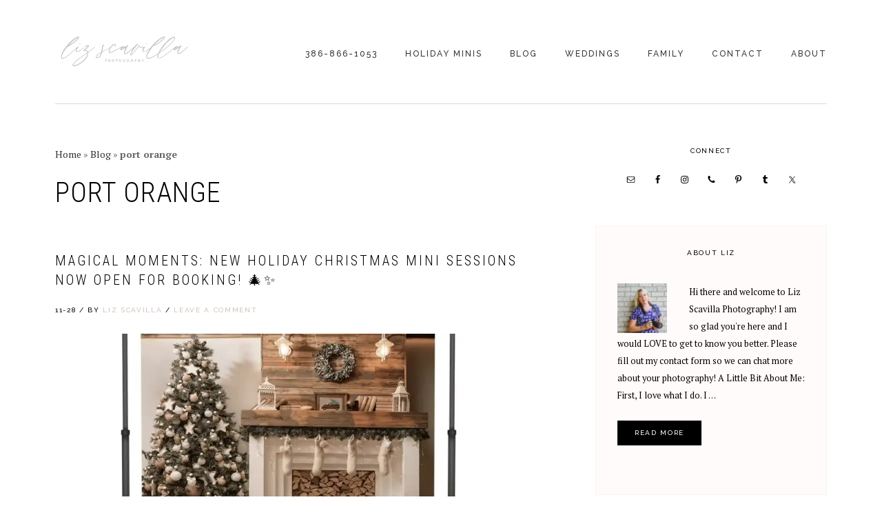

--- FILE ---
content_type: text/html; charset=UTF-8
request_url: https://lizscavilla.com/tag/port-orange/
body_size: 19752
content:
<!-- This page is cached by the Hummingbird Performance plugin v3.18.1 - https://wordpress.org/plugins/hummingbird-performance/. --><!DOCTYPE html>
<html lang="en">
<head >
<meta charset="UTF-8" />
<meta name="viewport" content="width=device-width, initial-scale=1" />
<meta name='robots' content='index, follow, max-image-preview:large, max-snippet:-1, max-video-preview:-1' />
		<style>img:is([sizes="auto" i], [sizes^="auto," i]) { contain-intrinsic-size: 3000px 1500px }</style>
		<!-- Jetpack Site Verification Tags -->

			<style type="text/css">
				.slide-excerpt { width: 60%; }
				.slide-excerpt { top: 0; }
				.slide-excerpt { left: 0; }
				.flexslider { max-width: 730px; max-height: 400px; }
				.slide-image { max-height: 400px; }
			</style>
			<style type="text/css">
				@media only screen
				and (min-device-width : 320px)
				and (max-device-width : 480px) {
					.slide-excerpt { display: none !important; }
				}
			</style> 
	<!-- This site is optimized with the Yoast SEO plugin v23.0 - https://yoast.com/wordpress/plugins/seo/ -->
	<title>port orange | Liz Scavilla Photography | Ormond Beach Wedding Photographer | Family Photographer</title><link rel="preload" as="style" href="https://fonts.googleapis.com/css?family=PT%20Serif:400,400i,700,700i|Playfair%20Display:400,400i|Raleway:500,700|Roboto%20Condensed:300,400&display=swap" /><script src="/cdn-cgi/scripts/7d0fa10a/cloudflare-static/rocket-loader.min.js" data-cf-settings="abf61fe1e0e3efe4fbf0ee97-|49"></script><link rel="stylesheet" href="https://fonts.googleapis.com/css?family=PT%20Serif:400,400i,700,700i|Playfair%20Display:400,400i|Raleway:500,700|Roboto%20Condensed:300,400&display=swap" media="print" onload="this.media='all'" /><noscript><link rel="stylesheet" href="https://fonts.googleapis.com/css?family=PT%20Serif:400,400i,700,700i|Playfair%20Display:400,400i|Raleway:500,700|Roboto%20Condensed:300,400&display=swap" /></noscript>
	<link rel="canonical" href="https://lizscavilla.com/tag/port-orange/" />
	<link rel="next" href="https://lizscavilla.com/tag/port-orange/page/2/" />
	<meta property="og:locale" content="en_US" />
	<meta property="og:type" content="article" />
	<meta property="og:title" content="port orange Archives - Liz Scavilla Photography | Ormond Beach Wedding Photographer | Family Photographer" />
	<meta property="og:url" content="https://lizscavilla.com/tag/port-orange/" />
	<meta property="og:site_name" content="Liz Scavilla Photography | Ormond Beach Wedding Photographer | Family Photographer" />
	<meta name="twitter:card" content="summary_large_image" />
	<script type="application/ld+json" class="yoast-schema-graph">{"@context":"https://schema.org","@graph":[{"@type":"CollectionPage","@id":"https://lizscavilla.com/tag/port-orange/","url":"https://lizscavilla.com/tag/port-orange/","name":"port orange Archives - Liz Scavilla Photography | Ormond Beach Wedding Photographer | Family Photographer","isPartOf":{"@id":"https://lizscavilla.com/#website"},"primaryImageOfPage":{"@id":"https://lizscavilla.com/tag/port-orange/#primaryimage"},"image":{"@id":"https://lizscavilla.com/tag/port-orange/#primaryimage"},"thumbnailUrl":"https://i0.wp.com/lizscavilla.com/wp-content/uploads/2023/11/ormond-beach-christmas-minis-liz-scavilla-photography.jpg?fit=1426%2C1042&ssl=1","breadcrumb":{"@id":"https://lizscavilla.com/tag/port-orange/#breadcrumb"},"inLanguage":"en"},{"@type":"ImageObject","inLanguage":"en","@id":"https://lizscavilla.com/tag/port-orange/#primaryimage","url":"https://i0.wp.com/lizscavilla.com/wp-content/uploads/2023/11/ormond-beach-christmas-minis-liz-scavilla-photography.jpg?fit=1426%2C1042&ssl=1","contentUrl":"https://i0.wp.com/lizscavilla.com/wp-content/uploads/2023/11/ormond-beach-christmas-minis-liz-scavilla-photography.jpg?fit=1426%2C1042&ssl=1","width":1426,"height":1042},{"@type":"BreadcrumbList","@id":"https://lizscavilla.com/tag/port-orange/#breadcrumb","itemListElement":[{"@type":"ListItem","position":1,"name":"Home","item":"https://lizscavilla.com/"},{"@type":"ListItem","position":2,"name":"Blog","item":"https://lizscavilla.com/blog/"},{"@type":"ListItem","position":3,"name":"port orange"}]},{"@type":"WebSite","@id":"https://lizscavilla.com/#website","url":"https://lizscavilla.com/","name":"Liz Scavilla Photography | Ormond Beach Wedding Photographer | Family Photographer","description":"Real Life. Real Memories. Captured.","publisher":{"@id":"https://lizscavilla.com/#organization"},"potentialAction":[{"@type":"SearchAction","target":{"@type":"EntryPoint","urlTemplate":"https://lizscavilla.com/?s={search_term_string}"},"query-input":"required name=search_term_string"}],"inLanguage":"en"},{"@type":"Organization","@id":"https://lizscavilla.com/#organization","name":"Liz Scavilla Photography | Ormond Beach Wedding Photographer | Family Photographer","url":"https://lizscavilla.com/","logo":{"@type":"ImageObject","inLanguage":"en","@id":"https://lizscavilla.com/#/schema/logo/image/","url":"https://i0.wp.com/lizscavilla.com/wp-content/uploads/2024/07/liz-scavilla-photography-logo-gray.png?fit=700%2C269&ssl=1","contentUrl":"https://i0.wp.com/lizscavilla.com/wp-content/uploads/2024/07/liz-scavilla-photography-logo-gray.png?fit=700%2C269&ssl=1","width":700,"height":269,"caption":"Liz Scavilla Photography | Ormond Beach Wedding Photographer | Family Photographer"},"image":{"@id":"https://lizscavilla.com/#/schema/logo/image/"},"sameAs":["https://www.facebook.com/lizscavillaphotography/","https://www.instagram.com/lizscavillaphoto/"]}]}</script>
	<!-- / Yoast SEO plugin. -->


<link rel='dns-prefetch' href='//www.googletagmanager.com' />
<link rel='dns-prefetch' href='//stats.wp.com' />
<link rel='dns-prefetch' href='//fonts.googleapis.com' />
<link rel='dns-prefetch' href='//code.ionicframework.com' />
<link rel='dns-prefetch' href='//c0.wp.com' />
<link rel='dns-prefetch' href='//widgets.wp.com' />
<link rel='dns-prefetch' href='//s0.wp.com' />
<link rel='dns-prefetch' href='//0.gravatar.com' />
<link rel='dns-prefetch' href='//1.gravatar.com' />
<link rel='dns-prefetch' href='//2.gravatar.com' />
<link rel='dns-prefetch' href='//i0.wp.com' />
<link rel='dns-prefetch' href='//b1204075.smushcdn.com' />
<link rel='dns-prefetch' href='//hb.wpmucdn.com' />
<link href='//hb.wpmucdn.com' rel='preconnect' />
<link href='https://fonts.googleapis.com' rel='preconnect' />
<link href='//fonts.gstatic.com' crossorigin='' rel='preconnect' />
<link rel="alternate" type="application/rss+xml" title="Liz Scavilla Photography | Ormond Beach Wedding Photographer | Family Photographer &raquo; Feed" href="https://lizscavilla.com/feed/" />
<link rel="alternate" type="application/rss+xml" title="Liz Scavilla Photography | Ormond Beach Wedding Photographer | Family Photographer &raquo; Comments Feed" href="https://lizscavilla.com/comments/feed/" />
<link rel="alternate" type="application/rss+xml" title="Liz Scavilla Photography | Ormond Beach Wedding Photographer | Family Photographer &raquo; port orange Tag Feed" href="https://lizscavilla.com/tag/port-orange/feed/" />
		<style>
			.lazyload,
			.lazyloading {
				max-width: 100%;
			}
		</style>
				<style>
			.smush-dimensions {
				--smush-image-aspect-ratio: auto;
				aspect-ratio: var(--smush-image-aspect-ratio);
			}
		</style>
				<!-- This site uses the Google Analytics by ExactMetrics plugin v8.11.0 - Using Analytics tracking - https://www.exactmetrics.com/ -->
							<script type="wphb-delay-type" src="//www.googletagmanager.com/gtag/js?id=G-DYYJKS8LJZ"  data-cfasync="false" data-wpfc-render="false" data-wphb-type="text/javascript" async></script>
			<script type="wphb-delay-type" data-cfasync="false" data-wpfc-render="false" data-wphb-type="text/javascript">
				var em_version = '8.11.0';
				var em_track_user = true;
				var em_no_track_reason = '';
								var ExactMetricsDefaultLocations = {"page_location":"https:\/\/lizscavilla.com\/tag\/port-orange\/"};
								if ( typeof ExactMetricsPrivacyGuardFilter === 'function' ) {
					var ExactMetricsLocations = (typeof ExactMetricsExcludeQuery === 'object') ? ExactMetricsPrivacyGuardFilter( ExactMetricsExcludeQuery ) : ExactMetricsPrivacyGuardFilter( ExactMetricsDefaultLocations );
				} else {
					var ExactMetricsLocations = (typeof ExactMetricsExcludeQuery === 'object') ? ExactMetricsExcludeQuery : ExactMetricsDefaultLocations;
				}

								var disableStrs = [
										'ga-disable-G-DYYJKS8LJZ',
									];

				/* Function to detect opted out users */
				function __gtagTrackerIsOptedOut() {
					for (var index = 0; index < disableStrs.length; index++) {
						if (document.cookie.indexOf(disableStrs[index] + '=true') > -1) {
							return true;
						}
					}

					return false;
				}

				/* Disable tracking if the opt-out cookie exists. */
				if (__gtagTrackerIsOptedOut()) {
					for (var index = 0; index < disableStrs.length; index++) {
						window[disableStrs[index]] = true;
					}
				}

				/* Opt-out function */
				function __gtagTrackerOptout() {
					for (var index = 0; index < disableStrs.length; index++) {
						document.cookie = disableStrs[index] + '=true; expires=Thu, 31 Dec 2099 23:59:59 UTC; path=/';
						window[disableStrs[index]] = true;
					}
				}

				if ('undefined' === typeof gaOptout) {
					function gaOptout() {
						__gtagTrackerOptout();
					}
				}
								window.dataLayer = window.dataLayer || [];

				window.ExactMetricsDualTracker = {
					helpers: {},
					trackers: {},
				};
				if (em_track_user) {
					function __gtagDataLayer() {
						dataLayer.push(arguments);
					}

					function __gtagTracker(type, name, parameters) {
						if (!parameters) {
							parameters = {};
						}

						if (parameters.send_to) {
							__gtagDataLayer.apply(null, arguments);
							return;
						}

						if (type === 'event') {
														parameters.send_to = exactmetrics_frontend.v4_id;
							var hookName = name;
							if (typeof parameters['event_category'] !== 'undefined') {
								hookName = parameters['event_category'] + ':' + name;
							}

							if (typeof ExactMetricsDualTracker.trackers[hookName] !== 'undefined') {
								ExactMetricsDualTracker.trackers[hookName](parameters);
							} else {
								__gtagDataLayer('event', name, parameters);
							}
							
						} else {
							__gtagDataLayer.apply(null, arguments);
						}
					}

					__gtagTracker('js', new Date());
					__gtagTracker('set', {
						'developer_id.dNDMyYj': true,
											});
					if ( ExactMetricsLocations.page_location ) {
						__gtagTracker('set', ExactMetricsLocations);
					}
										__gtagTracker('config', 'G-DYYJKS8LJZ', {"forceSSL":"true"} );
										window.gtag = __gtagTracker;										(function () {
						/* https://developers.google.com/analytics/devguides/collection/analyticsjs/ */
						/* ga and __gaTracker compatibility shim. */
						var noopfn = function () {
							return null;
						};
						var newtracker = function () {
							return new Tracker();
						};
						var Tracker = function () {
							return null;
						};
						var p = Tracker.prototype;
						p.get = noopfn;
						p.set = noopfn;
						p.send = function () {
							var args = Array.prototype.slice.call(arguments);
							args.unshift('send');
							__gaTracker.apply(null, args);
						};
						var __gaTracker = function () {
							var len = arguments.length;
							if (len === 0) {
								return;
							}
							var f = arguments[len - 1];
							if (typeof f !== 'object' || f === null || typeof f.hitCallback !== 'function') {
								if ('send' === arguments[0]) {
									var hitConverted, hitObject = false, action;
									if ('event' === arguments[1]) {
										if ('undefined' !== typeof arguments[3]) {
											hitObject = {
												'eventAction': arguments[3],
												'eventCategory': arguments[2],
												'eventLabel': arguments[4],
												'value': arguments[5] ? arguments[5] : 1,
											}
										}
									}
									if ('pageview' === arguments[1]) {
										if ('undefined' !== typeof arguments[2]) {
											hitObject = {
												'eventAction': 'page_view',
												'page_path': arguments[2],
											}
										}
									}
									if (typeof arguments[2] === 'object') {
										hitObject = arguments[2];
									}
									if (typeof arguments[5] === 'object') {
										Object.assign(hitObject, arguments[5]);
									}
									if ('undefined' !== typeof arguments[1].hitType) {
										hitObject = arguments[1];
										if ('pageview' === hitObject.hitType) {
											hitObject.eventAction = 'page_view';
										}
									}
									if (hitObject) {
										action = 'timing' === arguments[1].hitType ? 'timing_complete' : hitObject.eventAction;
										hitConverted = mapArgs(hitObject);
										__gtagTracker('event', action, hitConverted);
									}
								}
								return;
							}

							function mapArgs(args) {
								var arg, hit = {};
								var gaMap = {
									'eventCategory': 'event_category',
									'eventAction': 'event_action',
									'eventLabel': 'event_label',
									'eventValue': 'event_value',
									'nonInteraction': 'non_interaction',
									'timingCategory': 'event_category',
									'timingVar': 'name',
									'timingValue': 'value',
									'timingLabel': 'event_label',
									'page': 'page_path',
									'location': 'page_location',
									'title': 'page_title',
									'referrer' : 'page_referrer',
								};
								for (arg in args) {
																		if (!(!args.hasOwnProperty(arg) || !gaMap.hasOwnProperty(arg))) {
										hit[gaMap[arg]] = args[arg];
									} else {
										hit[arg] = args[arg];
									}
								}
								return hit;
							}

							try {
								f.hitCallback();
							} catch (ex) {
							}
						};
						__gaTracker.create = newtracker;
						__gaTracker.getByName = newtracker;
						__gaTracker.getAll = function () {
							return [];
						};
						__gaTracker.remove = noopfn;
						__gaTracker.loaded = true;
						window['__gaTracker'] = __gaTracker;
					})();
									} else {
										console.log("");
					(function () {
						function __gtagTracker() {
							return null;
						}

						window['__gtagTracker'] = __gtagTracker;
						window['gtag'] = __gtagTracker;
					})();
									}
			</script>
							<!-- / Google Analytics by ExactMetrics -->
		<link rel='stylesheet' id='boss-pro-css' href='https://hb.wpmucdn.com/lizscavilla.com/6b8f8982-e5b8-4fb8-87da-0c4c572faf78.css' type='text/css' media='all' />
<style id='boss-pro-inline-css' type='text/css'>

		.front-page-2,
		.front-page-2 .widget_text:before,
		.front-page-2 .widget_text:after {
			background-color: #000000;
		}

		
		.card,
		.before-blog,
		.front-page-6,
		.sidebar .widget.featured-content {
			background-color: #fffbfa;
		}

		
</style>
<link rel='stylesheet' id='wp-block-library-css' href='https://c0.wp.com/c/6.6.4/wp-includes/css/dist/block-library/style.min.css' type='text/css' media='all' />
<link rel='stylesheet' id='mediaelement-css' href='https://c0.wp.com/c/6.6.4/wp-includes/js/mediaelement/mediaelementplayer-legacy.min.css' type='text/css' media='all' />
<link rel='stylesheet' id='wp-mediaelement-css' href='https://c0.wp.com/c/6.6.4/wp-includes/js/mediaelement/wp-mediaelement.min.css' type='text/css' media='all' />
<style id='jetpack-sharing-buttons-style-inline-css' type='text/css'>
.jetpack-sharing-buttons__services-list{display:flex;flex-direction:row;flex-wrap:wrap;gap:0;list-style-type:none;margin:5px;padding:0}.jetpack-sharing-buttons__services-list.has-small-icon-size{font-size:12px}.jetpack-sharing-buttons__services-list.has-normal-icon-size{font-size:16px}.jetpack-sharing-buttons__services-list.has-large-icon-size{font-size:24px}.jetpack-sharing-buttons__services-list.has-huge-icon-size{font-size:36px}@media print{.jetpack-sharing-buttons__services-list{display:none!important}}.editor-styles-wrapper .wp-block-jetpack-sharing-buttons{gap:0;padding-inline-start:0}ul.jetpack-sharing-buttons__services-list.has-background{padding:1.25em 2.375em}
</style>
<style id='classic-theme-styles-inline-css' type='text/css'>
/*! This file is auto-generated */
.wp-block-button__link{color:#fff;background-color:#32373c;border-radius:9999px;box-shadow:none;text-decoration:none;padding:calc(.667em + 2px) calc(1.333em + 2px);font-size:1.125em}.wp-block-file__button{background:#32373c;color:#fff;text-decoration:none}
</style>
<style id='global-styles-inline-css' type='text/css'>
:root{--wp--preset--aspect-ratio--square: 1;--wp--preset--aspect-ratio--4-3: 4/3;--wp--preset--aspect-ratio--3-4: 3/4;--wp--preset--aspect-ratio--3-2: 3/2;--wp--preset--aspect-ratio--2-3: 2/3;--wp--preset--aspect-ratio--16-9: 16/9;--wp--preset--aspect-ratio--9-16: 9/16;--wp--preset--color--black: #000000;--wp--preset--color--cyan-bluish-gray: #abb8c3;--wp--preset--color--white: #ffffff;--wp--preset--color--pale-pink: #f78da7;--wp--preset--color--vivid-red: #cf2e2e;--wp--preset--color--luminous-vivid-orange: #ff6900;--wp--preset--color--luminous-vivid-amber: #fcb900;--wp--preset--color--light-green-cyan: #7bdcb5;--wp--preset--color--vivid-green-cyan: #00d084;--wp--preset--color--pale-cyan-blue: #8ed1fc;--wp--preset--color--vivid-cyan-blue: #0693e3;--wp--preset--color--vivid-purple: #9b51e0;--wp--preset--gradient--vivid-cyan-blue-to-vivid-purple: linear-gradient(135deg,rgba(6,147,227,1) 0%,rgb(155,81,224) 100%);--wp--preset--gradient--light-green-cyan-to-vivid-green-cyan: linear-gradient(135deg,rgb(122,220,180) 0%,rgb(0,208,130) 100%);--wp--preset--gradient--luminous-vivid-amber-to-luminous-vivid-orange: linear-gradient(135deg,rgba(252,185,0,1) 0%,rgba(255,105,0,1) 100%);--wp--preset--gradient--luminous-vivid-orange-to-vivid-red: linear-gradient(135deg,rgba(255,105,0,1) 0%,rgb(207,46,46) 100%);--wp--preset--gradient--very-light-gray-to-cyan-bluish-gray: linear-gradient(135deg,rgb(238,238,238) 0%,rgb(169,184,195) 100%);--wp--preset--gradient--cool-to-warm-spectrum: linear-gradient(135deg,rgb(74,234,220) 0%,rgb(151,120,209) 20%,rgb(207,42,186) 40%,rgb(238,44,130) 60%,rgb(251,105,98) 80%,rgb(254,248,76) 100%);--wp--preset--gradient--blush-light-purple: linear-gradient(135deg,rgb(255,206,236) 0%,rgb(152,150,240) 100%);--wp--preset--gradient--blush-bordeaux: linear-gradient(135deg,rgb(254,205,165) 0%,rgb(254,45,45) 50%,rgb(107,0,62) 100%);--wp--preset--gradient--luminous-dusk: linear-gradient(135deg,rgb(255,203,112) 0%,rgb(199,81,192) 50%,rgb(65,88,208) 100%);--wp--preset--gradient--pale-ocean: linear-gradient(135deg,rgb(255,245,203) 0%,rgb(182,227,212) 50%,rgb(51,167,181) 100%);--wp--preset--gradient--electric-grass: linear-gradient(135deg,rgb(202,248,128) 0%,rgb(113,206,126) 100%);--wp--preset--gradient--midnight: linear-gradient(135deg,rgb(2,3,129) 0%,rgb(40,116,252) 100%);--wp--preset--font-size--small: 13px;--wp--preset--font-size--medium: 20px;--wp--preset--font-size--large: 36px;--wp--preset--font-size--x-large: 42px;--wp--preset--spacing--20: 0.44rem;--wp--preset--spacing--30: 0.67rem;--wp--preset--spacing--40: 1rem;--wp--preset--spacing--50: 1.5rem;--wp--preset--spacing--60: 2.25rem;--wp--preset--spacing--70: 3.38rem;--wp--preset--spacing--80: 5.06rem;--wp--preset--shadow--natural: 6px 6px 9px rgba(0, 0, 0, 0.2);--wp--preset--shadow--deep: 12px 12px 50px rgba(0, 0, 0, 0.4);--wp--preset--shadow--sharp: 6px 6px 0px rgba(0, 0, 0, 0.2);--wp--preset--shadow--outlined: 6px 6px 0px -3px rgba(255, 255, 255, 1), 6px 6px rgba(0, 0, 0, 1);--wp--preset--shadow--crisp: 6px 6px 0px rgba(0, 0, 0, 1);}:where(.is-layout-flex){gap: 0.5em;}:where(.is-layout-grid){gap: 0.5em;}body .is-layout-flex{display: flex;}.is-layout-flex{flex-wrap: wrap;align-items: center;}.is-layout-flex > :is(*, div){margin: 0;}body .is-layout-grid{display: grid;}.is-layout-grid > :is(*, div){margin: 0;}:where(.wp-block-columns.is-layout-flex){gap: 2em;}:where(.wp-block-columns.is-layout-grid){gap: 2em;}:where(.wp-block-post-template.is-layout-flex){gap: 1.25em;}:where(.wp-block-post-template.is-layout-grid){gap: 1.25em;}.has-black-color{color: var(--wp--preset--color--black) !important;}.has-cyan-bluish-gray-color{color: var(--wp--preset--color--cyan-bluish-gray) !important;}.has-white-color{color: var(--wp--preset--color--white) !important;}.has-pale-pink-color{color: var(--wp--preset--color--pale-pink) !important;}.has-vivid-red-color{color: var(--wp--preset--color--vivid-red) !important;}.has-luminous-vivid-orange-color{color: var(--wp--preset--color--luminous-vivid-orange) !important;}.has-luminous-vivid-amber-color{color: var(--wp--preset--color--luminous-vivid-amber) !important;}.has-light-green-cyan-color{color: var(--wp--preset--color--light-green-cyan) !important;}.has-vivid-green-cyan-color{color: var(--wp--preset--color--vivid-green-cyan) !important;}.has-pale-cyan-blue-color{color: var(--wp--preset--color--pale-cyan-blue) !important;}.has-vivid-cyan-blue-color{color: var(--wp--preset--color--vivid-cyan-blue) !important;}.has-vivid-purple-color{color: var(--wp--preset--color--vivid-purple) !important;}.has-black-background-color{background-color: var(--wp--preset--color--black) !important;}.has-cyan-bluish-gray-background-color{background-color: var(--wp--preset--color--cyan-bluish-gray) !important;}.has-white-background-color{background-color: var(--wp--preset--color--white) !important;}.has-pale-pink-background-color{background-color: var(--wp--preset--color--pale-pink) !important;}.has-vivid-red-background-color{background-color: var(--wp--preset--color--vivid-red) !important;}.has-luminous-vivid-orange-background-color{background-color: var(--wp--preset--color--luminous-vivid-orange) !important;}.has-luminous-vivid-amber-background-color{background-color: var(--wp--preset--color--luminous-vivid-amber) !important;}.has-light-green-cyan-background-color{background-color: var(--wp--preset--color--light-green-cyan) !important;}.has-vivid-green-cyan-background-color{background-color: var(--wp--preset--color--vivid-green-cyan) !important;}.has-pale-cyan-blue-background-color{background-color: var(--wp--preset--color--pale-cyan-blue) !important;}.has-vivid-cyan-blue-background-color{background-color: var(--wp--preset--color--vivid-cyan-blue) !important;}.has-vivid-purple-background-color{background-color: var(--wp--preset--color--vivid-purple) !important;}.has-black-border-color{border-color: var(--wp--preset--color--black) !important;}.has-cyan-bluish-gray-border-color{border-color: var(--wp--preset--color--cyan-bluish-gray) !important;}.has-white-border-color{border-color: var(--wp--preset--color--white) !important;}.has-pale-pink-border-color{border-color: var(--wp--preset--color--pale-pink) !important;}.has-vivid-red-border-color{border-color: var(--wp--preset--color--vivid-red) !important;}.has-luminous-vivid-orange-border-color{border-color: var(--wp--preset--color--luminous-vivid-orange) !important;}.has-luminous-vivid-amber-border-color{border-color: var(--wp--preset--color--luminous-vivid-amber) !important;}.has-light-green-cyan-border-color{border-color: var(--wp--preset--color--light-green-cyan) !important;}.has-vivid-green-cyan-border-color{border-color: var(--wp--preset--color--vivid-green-cyan) !important;}.has-pale-cyan-blue-border-color{border-color: var(--wp--preset--color--pale-cyan-blue) !important;}.has-vivid-cyan-blue-border-color{border-color: var(--wp--preset--color--vivid-cyan-blue) !important;}.has-vivid-purple-border-color{border-color: var(--wp--preset--color--vivid-purple) !important;}.has-vivid-cyan-blue-to-vivid-purple-gradient-background{background: var(--wp--preset--gradient--vivid-cyan-blue-to-vivid-purple) !important;}.has-light-green-cyan-to-vivid-green-cyan-gradient-background{background: var(--wp--preset--gradient--light-green-cyan-to-vivid-green-cyan) !important;}.has-luminous-vivid-amber-to-luminous-vivid-orange-gradient-background{background: var(--wp--preset--gradient--luminous-vivid-amber-to-luminous-vivid-orange) !important;}.has-luminous-vivid-orange-to-vivid-red-gradient-background{background: var(--wp--preset--gradient--luminous-vivid-orange-to-vivid-red) !important;}.has-very-light-gray-to-cyan-bluish-gray-gradient-background{background: var(--wp--preset--gradient--very-light-gray-to-cyan-bluish-gray) !important;}.has-cool-to-warm-spectrum-gradient-background{background: var(--wp--preset--gradient--cool-to-warm-spectrum) !important;}.has-blush-light-purple-gradient-background{background: var(--wp--preset--gradient--blush-light-purple) !important;}.has-blush-bordeaux-gradient-background{background: var(--wp--preset--gradient--blush-bordeaux) !important;}.has-luminous-dusk-gradient-background{background: var(--wp--preset--gradient--luminous-dusk) !important;}.has-pale-ocean-gradient-background{background: var(--wp--preset--gradient--pale-ocean) !important;}.has-electric-grass-gradient-background{background: var(--wp--preset--gradient--electric-grass) !important;}.has-midnight-gradient-background{background: var(--wp--preset--gradient--midnight) !important;}.has-small-font-size{font-size: var(--wp--preset--font-size--small) !important;}.has-medium-font-size{font-size: var(--wp--preset--font-size--medium) !important;}.has-large-font-size{font-size: var(--wp--preset--font-size--large) !important;}.has-x-large-font-size{font-size: var(--wp--preset--font-size--x-large) !important;}
:where(.wp-block-post-template.is-layout-flex){gap: 1.25em;}:where(.wp-block-post-template.is-layout-grid){gap: 1.25em;}
:where(.wp-block-columns.is-layout-flex){gap: 2em;}:where(.wp-block-columns.is-layout-grid){gap: 2em;}
:root :where(.wp-block-pullquote){font-size: 1.5em;line-height: 1.6;}
</style>

<link rel='stylesheet' id='ionicons-css' href='//code.ionicframework.com/ionicons/2.0.1/css/ionicons.min.css' type='text/css' media='all' />
<link rel='stylesheet' id='simple-social-icons-font-css' href='https://hb.wpmucdn.com/lizscavilla.com/cc2d2613-5daa-4893-8817-981a95904126.css' type='text/css' media='all' />
<link rel='stylesheet' id='lightslider-style-css' href='https://hb.wpmucdn.com/lizscavilla.com/bfe9efd7-5523-456b-b86a-6acb19b6d359.css' type='text/css' media='all' />
<link rel='stylesheet' id='gts-style-css' href='https://hb.wpmucdn.com/lizscavilla.com/8da5cb0a-723e-462a-896d-c338da024878.css' type='text/css' media='all' />
<link rel='stylesheet' id='jetpack_css-css' href='https://hb.wpmucdn.com/lizscavilla.com/ec88f234-27f7-4b34-817c-66a5f11f75a4.css' type='text/css' media='all' />
<link rel='stylesheet' id='slider_styles-css' href='https://hb.wpmucdn.com/lizscavilla.com/9b2df906-45da-4ab2-865f-d679deb6e141.css' type='text/css' media='all' />
<script type="wphb-delay-type" data-wphb-type="text/javascript" src="https://hb.wpmucdn.com/lizscavilla.com/3455197a-4fe8-4917-8b2d-302f5896877e.js" id="exactmetrics-frontend-script-js" async="async" data-wp-strategy="async"></script>
<script data-cfasync="false" data-wpfc-render="false" type="text/javascript" id='exactmetrics-frontend-script-js-extra'>/* <![CDATA[ */
var exactmetrics_frontend = {"js_events_tracking":"true","download_extensions":"zip,mp3,mpeg,pdf,docx,pptx,xlsx,rar","inbound_paths":"[{\"path\":\"\\\/go\\\/\",\"label\":\"affiliate\"},{\"path\":\"\\\/recommend\\\/\",\"label\":\"affiliate\"}]","home_url":"https:\/\/lizscavilla.com","hash_tracking":"false","v4_id":"G-DYYJKS8LJZ"};/* ]]> */
</script>
<script type="wphb-delay-type" data-wphb-type="text/javascript" src="https://c0.wp.com/c/6.6.4/wp-includes/js/jquery/jquery.min.js" id="jquery-core-js"></script>
<script type="wphb-delay-type" data-wphb-type="text/javascript" src="https://c0.wp.com/c/6.6.4/wp-includes/js/jquery/jquery-migrate.min.js" id="jquery-migrate-js"></script>

<!-- Google tag (gtag.js) snippet added by Site Kit -->
<!-- Google Analytics snippet added by Site Kit -->
<script type="wphb-delay-type" data-wphb-type="text/javascript" src="https://www.googletagmanager.com/gtag/js?id=GT-P8ZBPQ8K" id="google_gtagjs-js" async></script>
<script type="wphb-delay-type" data-wphb-type="text/javascript" id="google_gtagjs-js-after">
/* <![CDATA[ */
window.dataLayer = window.dataLayer || [];function gtag(){dataLayer.push(arguments);}
gtag("set","linker",{"domains":["lizscavilla.com"]});
gtag("js", new Date());
gtag("set", "developer_id.dZTNiMT", true);
gtag("config", "GT-P8ZBPQ8K");
 window._googlesitekit = window._googlesitekit || {}; window._googlesitekit.throttledEvents = []; window._googlesitekit.gtagEvent = (name, data) => { var key = JSON.stringify( { name, data } ); if ( !! window._googlesitekit.throttledEvents[ key ] ) { return; } window._googlesitekit.throttledEvents[ key ] = true; setTimeout( () => { delete window._googlesitekit.throttledEvents[ key ]; }, 5 ); gtag( "event", name, { ...data, event_source: "site-kit" } ); }; 
/* ]]> */
</script>
<script type="wphb-delay-type" data-wphb-type="text/javascript" src="https://hb.wpmucdn.com/lizscavilla.com/5c275ff6-48f5-4780-b717-6cfcbdff8681.js" id="gts-lighslider-js" async="async" data-wp-strategy="async"></script>
<link rel="https://api.w.org/" href="https://lizscavilla.com/wp-json/" /><link rel="alternate" title="JSON" type="application/json" href="https://lizscavilla.com/wp-json/wp/v2/tags/37" /><link rel="EditURI" type="application/rsd+xml" title="RSD" href="https://lizscavilla.com/xmlrpc.php?rsd" />
<meta name="generator" content="WordPress 6.6.4" />
<meta name="generator" content="Site Kit by Google 1.168.0" />	<style>img#wpstats{display:none}</style>
				<script type="wphb-delay-type">
			document.documentElement.className = document.documentElement.className.replace('no-js', 'js');
		</script>
				<style>
			.no-js img.lazyload {
				display: none;
			}

			figure.wp-block-image img.lazyloading {
				min-width: 150px;
			}

			.lazyload,
			.lazyloading {
				--smush-placeholder-width: 100px;
				--smush-placeholder-aspect-ratio: 1/1;
				width: var(--smush-image-width, var(--smush-placeholder-width)) !important;
				aspect-ratio: var(--smush-image-aspect-ratio, var(--smush-placeholder-aspect-ratio)) !important;
			}

						.lazyload, .lazyloading {
				opacity: 0;
			}

			.lazyloaded {
				opacity: 1;
				transition: opacity 400ms;
				transition-delay: 0ms;
			}

					</style>
		<style type="text/css">.site-title a { background: url(https://b1204075.smushcdn.com/1204075/wp-content/uploads/2024/07/liz-scavilla-photography-logo-gray.png?lossy=2&strip=1&webp=1) no-repeat !important; }</style>
<!-- SEO meta tags powered by SmartCrawl https://wpmudev.com/project/smartcrawl-wordpress-seo/ -->
<link rel="canonical" href="https://lizscavilla.com/tag/port-orange/" />
<link rel='next' href='https://lizscavilla.com/tag/port-orange/page/2/' />
<script type="application/ld+json">{"@context":"https:\/\/schema.org","@graph":[{"@type":"Organization","@id":"https:\/\/lizscavilla.com\/#schema-publishing-organization","url":"https:\/\/lizscavilla.com","name":"Liz Scavilla Photography | Ormond Beach Wedding Photographer | Family Photographer"},{"@type":"WebSite","@id":"https:\/\/lizscavilla.com\/#schema-website","url":"https:\/\/lizscavilla.com","name":"Liz Scavilla Photography | Ormond Beach Wedding Photographer | Family Photographer","encoding":"UTF-8","potentialAction":{"@type":"SearchAction","target":"https:\/\/lizscavilla.com\/search\/{search_term_string}\/","query-input":"required name=search_term_string"}},{"@type":"CollectionPage","@id":"https:\/\/lizscavilla.com\/tag\/port-orange\/#schema-webpage","isPartOf":{"@id":"https:\/\/lizscavilla.com\/#schema-website"},"publisher":{"@id":"https:\/\/lizscavilla.com\/#schema-publishing-organization"},"url":"https:\/\/lizscavilla.com\/tag\/port-orange\/","mainEntity":{"@type":"ItemList","itemListElement":[{"@type":"ListItem","position":"1","url":"https:\/\/lizscavilla.com\/holidays\/2023-holiday-christmas-minis-spots\/"},{"@type":"ListItem","position":"2","url":"https:\/\/lizscavilla.com\/holidays\/3721\/"},{"@type":"ListItem","position":"3","url":"https:\/\/lizscavilla.com\/engagement-photography\/lara-sam-port-orange-engagement-photography\/"}]}},{"@type":"BreadcrumbList","@id":"https:\/\/lizscavilla.com\/tag\/port-orange?tag=port-orange\/#breadcrumb","itemListElement":[{"@type":"ListItem","position":1,"name":"Home","item":"https:\/\/lizscavilla.com"},{"@type":"ListItem","position":2,"name":"Archive for port orange"}]}]}</script>
<!-- /SEO -->
<link rel="icon" href="https://i0.wp.com/lizscavilla.com/wp-content/uploads/2022/06/cropped-photo-camera-1.png?fit=32%2C32&#038;ssl=1" sizes="32x32" />
<link rel="icon" href="https://i0.wp.com/lizscavilla.com/wp-content/uploads/2022/06/cropped-photo-camera-1.png?fit=192%2C192&#038;ssl=1" sizes="192x192" />
<link rel="apple-touch-icon" href="https://i0.wp.com/lizscavilla.com/wp-content/uploads/2022/06/cropped-photo-camera-1.png?fit=180%2C180&#038;ssl=1" />
<meta name="msapplication-TileImage" content="https://i0.wp.com/lizscavilla.com/wp-content/uploads/2022/06/cropped-photo-camera-1.png?fit=270%2C270&#038;ssl=1" />
		<style type="text/css" id="wp-custom-css">
			#breadcrumbs {
  font-size: 14px;
  margin-bottom: 20px;
  color: #666;
}

#breadcrumbs a {
  color: #333;
  text-decoration: none;
}

#breadcrumbs a:hover {
  text-decoration: underline;
}
		</style>
		</head>
<body data-rsssl=1 class="archive tag tag-port-orange tag-37 custom-header header-image header-full-width content-sidebar genesis-breadcrumbs-hidden genesis-footer-widgets-visible"><div class="site-container"><ul class="genesis-skip-link"><li><a href="#genesis-nav-primary" class="screen-reader-shortcut"> Skip to primary navigation</a></li><li><a href="#genesis-content" class="screen-reader-shortcut"> Skip to main content</a></li><li><a href="#genesis-sidebar-primary" class="screen-reader-shortcut"> Skip to primary sidebar</a></li><li><a href="#genesis-footer-widgets" class="screen-reader-shortcut"> Skip to footer</a></li></ul><header class="site-header"><div class="wrap"><div class="title-area"><p class="site-title"><a href="https://lizscavilla.com/">Liz Scavilla Photography | Ormond Beach Wedding Photographer | Family Photographer</a></p><p class="site-description">Real Life. Real Memories. Captured.</p></div><nav class="nav-primary" aria-label="Main" id="genesis-nav-primary"><ul id="menu-nav" class="menu genesis-nav-menu menu-primary js-superfish"><li id="menu-item-1300" class="menu-item menu-item-type-custom menu-item-object-custom menu-item-has-children menu-item-1300"><a href="#"><span >386-866-1053</span></a>
<ul class="sub-menu">
	<li id="menu-item-1656" class="menu-item menu-item-type-post_type menu-item-object-page menu-item-1656"><a href="https://lizscavilla.com/best-photography-wedding-florida/book/"><span >Book Your Wedding Photography</span></a></li>
	<li id="menu-item-1655" class="menu-item menu-item-type-post_type menu-item-object-page menu-item-1655"><a href="https://lizscavilla.com/family-photography/book/"><span >Book Your Family Photography</span></a></li>
	<li id="menu-item-3017" class="menu-item menu-item-type-custom menu-item-object-custom menu-item-3017"><a href="https://client.lizscavilla.com/"><span >Client Galleries</span></a></li>
</ul>
</li>
<li id="menu-item-4843" class="menu-item menu-item-type-post_type menu-item-object-page menu-item-4843"><a href="https://lizscavilla.com/2025holidayminis/"><span >Holiday Minis</span></a></li>
<li id="menu-item-1298" class="menu-item menu-item-type-post_type menu-item-object-page current_page_parent menu-item-1298"><a href="https://lizscavilla.com/blog/"><span >Blog</span></a></li>
<li id="menu-item-920" class="menu-item menu-item-type-post_type menu-item-object-page menu-item-has-children menu-item-920"><a href="https://lizscavilla.com/best-photography-wedding-florida/"><span >Weddings</span></a>
<ul class="sub-menu">
	<li id="menu-item-1037" class="menu-item menu-item-type-post_type menu-item-object-page menu-item-1037"><a href="https://lizscavilla.com/best-photography-wedding-florida/"><span >Wedding Portfolio</span></a></li>
	<li id="menu-item-917" class="menu-item menu-item-type-post_type menu-item-object-page menu-item-917"><a href="https://lizscavilla.com/best-photography-wedding-florida/engagement-couples/"><span >Engagement</span></a></li>
	<li id="menu-item-1995" class="menu-item menu-item-type-custom menu-item-object-custom menu-item-1995"><a href="https://client.lizscavilla.com/"><span >Client Galleries</span></a></li>
</ul>
</li>
<li id="menu-item-919" class="menu-item menu-item-type-post_type menu-item-object-page menu-item-has-children menu-item-919"><a href="https://lizscavilla.com/family-photography/"><span >Family</span></a>
<ul class="sub-menu">
	<li id="menu-item-1650" class="menu-item menu-item-type-post_type menu-item-object-page menu-item-1650"><a href="https://lizscavilla.com/family-photography/book/"><span >Book Us!</span></a></li>
	<li id="menu-item-2125" class="menu-item menu-item-type-post_type menu-item-object-page menu-item-2125"><a href="https://lizscavilla.com/family-photography/maternity-photography/"><span >Maternity Photography</span></a></li>
	<li id="menu-item-1038" class="menu-item menu-item-type-post_type menu-item-object-page menu-item-1038"><a href="https://lizscavilla.com/family-photography/"><span >Family &#038; Children Photography</span></a></li>
	<li id="menu-item-916" class="menu-item menu-item-type-post_type menu-item-object-page menu-item-916"><a href="https://lizscavilla.com/family-photography/babies-newborn/"><span >Babies &#038; Newborns</span></a></li>
	<li id="menu-item-915" class="menu-item menu-item-type-post_type menu-item-object-page menu-item-915"><a href="https://lizscavilla.com/pets/"><span >Pet Photography</span></a></li>
	<li id="menu-item-1994" class="menu-item menu-item-type-custom menu-item-object-custom menu-item-1994"><a href="https://client.lizscavilla.com/"><span >Client Galleries</span></a></li>
</ul>
</li>
<li id="menu-item-1299" class="menu-item menu-item-type-post_type menu-item-object-page menu-item-1299"><a href="https://lizscavilla.com/contact/"><span >Contact</span></a></li>
<li id="menu-item-924" class="menu-item menu-item-type-post_type menu-item-object-page menu-item-has-children menu-item-924"><a href="https://lizscavilla.com/about/"><span >About</span></a>
<ul class="sub-menu">
	<li id="menu-item-976" class="menu-item menu-item-type-post_type menu-item-object-page menu-item-976"><a href="https://lizscavilla.com/testimonials-reviews/"><span >Testimonials &#038; Reviews</span></a></li>
	<li id="menu-item-1054" class="menu-item menu-item-type-post_type menu-item-object-page menu-item-1054"><a href="https://lizscavilla.com/about/"><span >About Us</span></a></li>
	<li id="menu-item-1606" class="menu-item menu-item-type-post_type menu-item-object-page menu-item-1606"><a href="https://lizscavilla.com/about/wedding-professionals-we-recommend/"><span >Recommended Pros</span></a></li>
	<li id="menu-item-2669" class="menu-item menu-item-type-custom menu-item-object-custom menu-item-2669"><a target="_blank" rel="noopener" href="https://www.saatchiart.com/account/artworks/1031052"><span >Art</span></a></li>
	<li id="menu-item-1643" class="menu-item menu-item-type-post_type menu-item-object-page menu-item-has-children menu-item-1643"><a href="https://lizscavilla.com/daytona-beach-photography-pricing/"><span >Pricing</span></a>
	<ul class="sub-menu">
		<li id="menu-item-1654" class="menu-item menu-item-type-post_type menu-item-object-page menu-item-1654"><a href="https://lizscavilla.com/daytona-beach-photography-pricing/"><span >Pricing Menu</span></a></li>
		<li id="menu-item-1652" class="menu-item menu-item-type-post_type menu-item-object-page menu-item-1652"><a href="https://lizscavilla.com/family-photography/book/"><span >Book Your Family Photography</span></a></li>
		<li id="menu-item-1653" class="menu-item menu-item-type-post_type menu-item-object-page menu-item-1653"><a href="https://lizscavilla.com/best-photography-wedding-florida/book/"><span >Book Your Wedding Photography</span></a></li>
		<li id="menu-item-1879" class="menu-item menu-item-type-post_type menu-item-object-page menu-item-1879"><a href="https://lizscavilla.com/real-estate-photography/"><span >Real Estate Photography</span></a></li>
	</ul>
</li>
</ul>
</li>
</ul></nav></div></header><div class="site-inner"><div class="wrap"><div class="content-sidebar-wrap"><main class="content" id="genesis-content"><p id="breadcrumbs"><span><span><a href="https://lizscavilla.com/">Home</a></span> » <span><a href="https://lizscavilla.com/blog/">Blog</a></span> » <span class="breadcrumb_last" aria-current="page"><strong>port orange</strong></span></span></p><div class="archive-description taxonomy-archive-description taxonomy-description"><h1 class="archive-title">port orange</h1></div><article class="post-3905 post type-post status-publish format-standard has-post-thumbnail category-family category-holidays category-mini-sessions category-special-events category-specials tag-children tag-christmas-mini-sessions tag-daytona-beach tag-family-mini-sessions tag-family-photography tag-holidays tag-mini-sessions tag-ormond-beach tag-port-orange entry" aria-label="Magical Moments: New Holiday Christmas Mini Sessions Now Open for Booking! 🎄✨"><header class="entry-header"><h2 class="entry-title"><a class="entry-title-link" rel="bookmark" href="https://lizscavilla.com/holidays/2023-holiday-christmas-minis-spots/">Magical Moments: New Holiday Christmas Mini Sessions Now Open for Booking! 🎄✨</a></h2>
<p class="entry-meta"><time class="entry-time">11-28</time> <span>/</span> <span class="entry-author">by <a href="https://lizscavilla.com/author/admin/" class="entry-author-link" rel="author"><span class="entry-author-name">Liz Scavilla</span></a></span> <span>/</span> <span class="entry-comments-link"><a href="https://lizscavilla.com/holidays/2023-holiday-christmas-minis-spots/#respond">Leave a Comment</a></span></p></header><div class="entry-content"><a class="entry-image-link" href="https://lizscavilla.com/holidays/2023-holiday-christmas-minis-spots/" aria-hidden="true" tabindex="-1"><img width="900" height="500" data-src="https://i0.wp.com/lizscavilla.com/wp-content/uploads/2023/11/ormond-beach-christmas-minis-liz-scavilla-photography.jpg?resize=900%2C500&amp;ssl=1" class="post-image entry-image lazyload" alt="" decoding="async" data-attachment-id="3907" data-permalink="https://lizscavilla.com/holidays/2023-holiday-christmas-minis-spots/attachment/ormond-beach-christmas-minis-liz-scavilla-photography/" data-orig-file="https://i0.wp.com/lizscavilla.com/wp-content/uploads/2023/11/ormond-beach-christmas-minis-liz-scavilla-photography.jpg?fit=1426%2C1042&amp;ssl=1" data-orig-size="1426,1042" data-comments-opened="1" data-image-meta="{&quot;aperture&quot;:&quot;0&quot;,&quot;credit&quot;:&quot;&quot;,&quot;camera&quot;:&quot;&quot;,&quot;caption&quot;:&quot;&quot;,&quot;created_timestamp&quot;:&quot;0&quot;,&quot;copyright&quot;:&quot;&quot;,&quot;focal_length&quot;:&quot;0&quot;,&quot;iso&quot;:&quot;0&quot;,&quot;shutter_speed&quot;:&quot;0&quot;,&quot;title&quot;:&quot;&quot;,&quot;orientation&quot;:&quot;0&quot;}" data-image-title="ormond-beach-christmas-minis-liz-scavilla-photography" data-image-description="" data-image-caption="" data-medium-file="https://i0.wp.com/lizscavilla.com/wp-content/uploads/2023/11/ormond-beach-christmas-minis-liz-scavilla-photography.jpg?fit=300%2C219&amp;ssl=1" data-large-file="https://i0.wp.com/lizscavilla.com/wp-content/uploads/2023/11/ormond-beach-christmas-minis-liz-scavilla-photography.jpg?fit=1024%2C748&amp;ssl=1" tabindex="0" role="button" src="[data-uri]" style="--smush-placeholder-width: 900px; --smush-placeholder-aspect-ratio: 900/500;" /></a><p>🎄✨Capture the Magic🎄✨
Exciting New Openings for Holiday Christmas Minis In Ormond Beach! 
Click here to book your spot!
Hey there, wonderful folks! I've got some absolutely thrilling news to share with you! I've just opened up new spots for Holiday Christmas Mini Sessions, and I'm beyond excited &#x02026;</p><p><a class="button more-link" href="https://lizscavilla.com/holidays/2023-holiday-christmas-minis-spots/">Read More</a></p></div></article><article class="post-3721 post type-post status-publish format-standard has-post-thumbnail category-family category-holidays tag-christmas-2022 tag-daytona-beach tag-gift-cards tag-holly-hill tag-ormond-beach tag-palm-coast tag-photography tag-photography-gift-ideas tag-ponce-inlet tag-port-orange tag-south-daytona entry" aria-label="Gift Cards 2022"><header class="entry-header"><h2 class="entry-title"><a class="entry-title-link" rel="bookmark" href="https://lizscavilla.com/holidays/3721/">Gift Cards 2022</a></h2>
<p class="entry-meta"><time class="entry-time">12-24</time> <span>/</span> <span class="entry-author">by <a href="https://lizscavilla.com/author/admin/" class="entry-author-link" rel="author"><span class="entry-author-name">Liz Scavilla</span></a></span> <span>/</span> <span class="entry-comments-link"><a href="https://lizscavilla.com/holidays/3721/#respond">Leave a Comment</a></span></p></header><div class="entry-content"><a class="entry-image-link" href="https://lizscavilla.com/holidays/3721/" aria-hidden="true" tabindex="-1"><img width="900" height="500" data-src="https://i0.wp.com/lizscavilla.com/wp-content/uploads/2022/12/liz-scavilla-photography-gift-card.jpg?resize=900%2C500&amp;ssl=1" class="post-image entry-image lazyload" alt="" decoding="async" data-attachment-id="3722" data-permalink="https://lizscavilla.com/holidays/3721/attachment/liz-scavilla-photography-gift-card/" data-orig-file="https://i0.wp.com/lizscavilla.com/wp-content/uploads/2022/12/liz-scavilla-photography-gift-card.jpg?fit=1080%2C1080&amp;ssl=1" data-orig-size="1080,1080" data-comments-opened="1" data-image-meta="{&quot;aperture&quot;:&quot;0&quot;,&quot;credit&quot;:&quot;&quot;,&quot;camera&quot;:&quot;&quot;,&quot;caption&quot;:&quot;&quot;,&quot;created_timestamp&quot;:&quot;0&quot;,&quot;copyright&quot;:&quot;&quot;,&quot;focal_length&quot;:&quot;0&quot;,&quot;iso&quot;:&quot;0&quot;,&quot;shutter_speed&quot;:&quot;0&quot;,&quot;title&quot;:&quot;&quot;,&quot;orientation&quot;:&quot;0&quot;}" data-image-title="liz-scavilla-photography-gift-card" data-image-description="" data-image-caption="" data-medium-file="https://i0.wp.com/lizscavilla.com/wp-content/uploads/2022/12/liz-scavilla-photography-gift-card.jpg?fit=300%2C300&amp;ssl=1" data-large-file="https://i0.wp.com/lizscavilla.com/wp-content/uploads/2022/12/liz-scavilla-photography-gift-card.jpg?fit=1024%2C1024&amp;ssl=1" tabindex="0" role="button" src="[data-uri]" style="--smush-placeholder-width: 900px; --smush-placeholder-aspect-ratio: 900/500;" /></a><p>https://bit.ly/photography-gift
Looking for the PERFECT last minute gift? We have gift cards for making memories that last FOREVER! Buy the perfect gift for your loved ones today, and #shoplocal
At Liz Scavilla Photography, we love being able to capture your family's special memories for you to &#x02026;</p><p><a class="button more-link" href="https://lizscavilla.com/holidays/3721/">Read More</a></p></div></article><article class="post-1506 post type-post status-publish format-standard has-post-thumbnail category-engagement-photography tag-couple tag-couple-photos tag-engagement tag-happy-couples tag-outdoor-engagement-photos tag-outdoor-photos tag-perfect-couple tag-pickup-truck-engagement-photos tag-port-orange tag-sugar-mill-gardens entry" aria-label="Lara and Sam&#8217;s Port Orange Engagement Session at Sugar Mill Gardrens"><header class="entry-header"><h2 class="entry-title"><a class="entry-title-link" rel="bookmark" href="https://lizscavilla.com/engagement-photography/lara-sam-port-orange-engagement-photography/">Lara and Sam&#8217;s Port Orange Engagement Session at Sugar Mill Gardrens</a></h2>
<p class="entry-meta"><time class="entry-time">01-20</time> <span>/</span> <span class="entry-author">by <a href="https://lizscavilla.com/author/admin/" class="entry-author-link" rel="author"><span class="entry-author-name">Liz Scavilla</span></a></span> <span>/</span> <span class="entry-comments-link"><a href="https://lizscavilla.com/engagement-photography/lara-sam-port-orange-engagement-photography/#respond">Leave a Comment</a></span></p></header><div class="entry-content"><a class="entry-image-link" href="https://lizscavilla.com/engagement-photography/lara-sam-port-orange-engagement-photography/" aria-hidden="true" tabindex="-1"><img width="900" height="500" data-src="https://i0.wp.com/lizscavilla.com/wp-content/uploads/2018/01/lara-and-sam-sneak-peek-3.jpg?resize=900%2C500&amp;ssl=1" class="post-image entry-image lazyload" alt="" decoding="async" data-srcset="https://i0.wp.com/lizscavilla.com/wp-content/uploads/2018/01/lara-and-sam-sneak-peek-3.jpg?resize=900%2C500&amp;ssl=1 900w, https://i0.wp.com/lizscavilla.com/wp-content/uploads/2018/01/lara-and-sam-sneak-peek-3.jpg?zoom=2&amp;resize=900%2C500&amp;ssl=1 1800w" data-sizes="auto" data-attachment-id="1509" data-permalink="https://lizscavilla.com/engagement-photography/lara-sam-port-orange-engagement-photography/attachment/lara-and-sam-sneak-peek-3/" data-orig-file="https://i0.wp.com/lizscavilla.com/wp-content/uploads/2018/01/lara-and-sam-sneak-peek-3.jpg?fit=2048%2C1365&amp;ssl=1" data-orig-size="2048,1365" data-comments-opened="1" data-image-meta="{&quot;aperture&quot;:&quot;0&quot;,&quot;credit&quot;:&quot;&quot;,&quot;camera&quot;:&quot;&quot;,&quot;caption&quot;:&quot;&quot;,&quot;created_timestamp&quot;:&quot;0&quot;,&quot;copyright&quot;:&quot;&quot;,&quot;focal_length&quot;:&quot;0&quot;,&quot;iso&quot;:&quot;0&quot;,&quot;shutter_speed&quot;:&quot;0&quot;,&quot;title&quot;:&quot;&quot;,&quot;orientation&quot;:&quot;0&quot;}" data-image-title="lara and sam sneak peek 3" data-image-description="" data-image-caption="" data-medium-file="https://i0.wp.com/lizscavilla.com/wp-content/uploads/2018/01/lara-and-sam-sneak-peek-3.jpg?fit=300%2C200&amp;ssl=1" data-large-file="https://i0.wp.com/lizscavilla.com/wp-content/uploads/2018/01/lara-and-sam-sneak-peek-3.jpg?fit=1024%2C683&amp;ssl=1" tabindex="0" role="button" src="[data-uri]" style="--smush-placeholder-width: 900px; --smush-placeholder-aspect-ratio: 900/500;" data-original-sizes="(max-width: 900px) 100vw, 900px" /></a><p>All the way from Stuart, Florida, bride-to-be Lara and her fiancé Sam drove up to meet me at Dunlawton Sugar Mills Gardens in Port Orange, FL to celebrate their engagement! We are also super excited to be a part of their wedding next September. Each of their images just showed raw beauty and love in &#x02026;</p><p><a class="button more-link" href="https://lizscavilla.com/engagement-photography/lara-sam-port-orange-engagement-photography/">Read More</a></p></div></article><div class="archive-pagination pagination" role="navigation" aria-label="Pagination"><ul><li class="active" ><a href="https://lizscavilla.com/tag/port-orange/" aria-current="page"><span class="screen-reader-text">Page</span> 1</a></li>
<li><a href="https://lizscavilla.com/tag/port-orange/page/2/"><span class="screen-reader-text">Page</span> 2</a></li>
<li><a href="https://lizscavilla.com/tag/port-orange/page/3/"><span class="screen-reader-text">Page</span> 3</a></li>
<li><a href="https://lizscavilla.com/tag/port-orange/page/4/"><span class="screen-reader-text">Page</span> 4</a></li>
<li class="pagination-next"><a href="https://lizscavilla.com/tag/port-orange/page/2/" ><span class="screen-reader-text">Go to</span> Next Page &#x000BB;</a></li>
</ul></div>
</main><aside class="sidebar sidebar-primary widget-area" role="complementary" aria-label="Primary Sidebar" id="genesis-sidebar-primary"><h2 class="genesis-sidebar-title screen-reader-text">Primary Sidebar</h2><section id="simple-social-icons-2" class="widget simple-social-icons"><div class="widget-wrap"><h3 class="widgettitle widget-title">Connect</h3>
<ul class="aligncenter"><li class="ssi-email"><a href="mailto:lscavilla@gmail.com" ><svg role="img" class="social-email" aria-labelledby="social-email-2"><title id="social-email-2">Email</title><use xlink:href="https://lizscavilla.com/wp-content/plugins/simple-social-icons/symbol-defs.svg#social-email"></use></svg></a></li><li class="ssi-facebook"><a href="https://www.facebook.com/lizscavillaphotography" target="_blank" rel="noopener noreferrer"><svg role="img" class="social-facebook" aria-labelledby="social-facebook-2"><title id="social-facebook-2">Facebook</title><use xlink:href="https://lizscavilla.com/wp-content/plugins/simple-social-icons/symbol-defs.svg#social-facebook"></use></svg></a></li><li class="ssi-instagram"><a href="https://www.instagram.com/lizscavillaphoto/" target="_blank" rel="noopener noreferrer"><svg role="img" class="social-instagram" aria-labelledby="social-instagram-2"><title id="social-instagram-2">Instagram</title><use xlink:href="https://lizscavilla.com/wp-content/plugins/simple-social-icons/symbol-defs.svg#social-instagram"></use></svg></a></li><li class="ssi-phone"><a href="tel:htt&#112;&#058;//&#049;-&#051;&#056;&#054;-&#056;&#054;6-&#049;0&#053;&#051;" target="_blank" rel="noopener noreferrer"><svg role="img" class="social-phone" aria-labelledby="social-phone-2"><title id="social-phone-2">Phone</title><use xlink:href="https://lizscavilla.com/wp-content/plugins/simple-social-icons/symbol-defs.svg#social-phone"></use></svg></a></li><li class="ssi-pinterest"><a href="https://pinterest.com/lscavillaphoto/" target="_blank" rel="noopener noreferrer"><svg role="img" class="social-pinterest" aria-labelledby="social-pinterest-2"><title id="social-pinterest-2">Pinterest</title><use xlink:href="https://lizscavilla.com/wp-content/plugins/simple-social-icons/symbol-defs.svg#social-pinterest"></use></svg></a></li><li class="ssi-tumblr"><a href="https://lizscavillaphotography.tumblr.com/" target="_blank" rel="noopener noreferrer"><svg role="img" class="social-tumblr" aria-labelledby="social-tumblr-2"><title id="social-tumblr-2">Tumblr</title><use xlink:href="https://lizscavilla.com/wp-content/plugins/simple-social-icons/symbol-defs.svg#social-tumblr"></use></svg></a></li><li class="ssi-twitter"><a href="https://twitter.com/lscavillaphoto" target="_blank" rel="noopener noreferrer"><svg role="img" class="social-twitter" aria-labelledby="social-twitter-2"><title id="social-twitter-2">Twitter</title><use xlink:href="https://lizscavilla.com/wp-content/plugins/simple-social-icons/symbol-defs.svg#social-twitter"></use></svg></a></li></ul></div></section>
<section id="featured-page-11" class="widget featured-content featuredpage"><div class="widget-wrap"><h3 class="widgettitle widget-title">About Liz</h3>
<article class="post-41 page type-page status-publish has-post-thumbnail entry" aria-label="About Liz Scavilla Photography"><a href="https://lizscavilla.com/about/" class="alignleft"><img width="200" height="200" data-src="https://i0.wp.com/lizscavilla.com/wp-content/uploads/2015/05/IMG_8192.jpg?resize=200%2C200&amp;ssl=1" class="entry-image attachment-page lazyload" alt="" decoding="async" data-srcset="https://i0.wp.com/lizscavilla.com/wp-content/uploads/2015/05/IMG_8192.jpg?w=200&amp;ssl=1 200w, https://i0.wp.com/lizscavilla.com/wp-content/uploads/2015/05/IMG_8192.jpg?resize=150%2C150&amp;ssl=1 150w" data-sizes="auto" data-attachment-id="1127" data-permalink="https://lizscavilla.com/about/attachment/img_8192/" data-orig-file="https://i0.wp.com/lizscavilla.com/wp-content/uploads/2015/05/IMG_8192.jpg?fit=200%2C200&amp;ssl=1" data-orig-size="200,200" data-comments-opened="1" data-image-meta="{&quot;aperture&quot;:&quot;0&quot;,&quot;credit&quot;:&quot;&quot;,&quot;camera&quot;:&quot;&quot;,&quot;caption&quot;:&quot;&quot;,&quot;created_timestamp&quot;:&quot;0&quot;,&quot;copyright&quot;:&quot;&quot;,&quot;focal_length&quot;:&quot;0&quot;,&quot;iso&quot;:&quot;0&quot;,&quot;shutter_speed&quot;:&quot;0&quot;,&quot;title&quot;:&quot;&quot;,&quot;orientation&quot;:&quot;0&quot;}" data-image-title="IMG_8192" data-image-description="" data-image-caption="" data-medium-file="https://i0.wp.com/lizscavilla.com/wp-content/uploads/2015/05/IMG_8192.jpg?fit=200%2C200&amp;ssl=1" data-large-file="https://i0.wp.com/lizscavilla.com/wp-content/uploads/2015/05/IMG_8192.jpg?fit=200%2C200&amp;ssl=1" tabindex="0" role="button" src="[data-uri]" style="--smush-placeholder-width: 200px; --smush-placeholder-aspect-ratio: 200/200;" data-original-sizes="(max-width: 200px) 100vw, 200px" /></a><div class="entry-content"><p>Hi there and welcome to Liz Scavilla Photography!  
I am so glad you're here and I would LOVE to get to know you better. Please fill out my contact form so we can chat more about your photography!
A Little Bit About Me:
First, I love what I do. I &#x02026;</p><p><a class="button more-link" href="https://lizscavilla.com/about/">Read More</a></p></div></article></div></section>
<section id="media_image-14" class="widget widget_media_image"><div class="widget-wrap"><h3 class="widgettitle widget-title">Reviews on Facebook</h3>
<a href="https://www.facebook.com/lizscavillaphotography"><img width="150" height="150" data-src="https://i0.wp.com/lizscavilla.com/wp-content/uploads/2018/01/liz-scavilla-photography-reviews-facebook.png?resize=150%2C150&amp;ssl=1" class="image wp-image-1518  attachment-thumbnail size-thumbnail lazyload" alt="" style="--smush-placeholder-width: 150px; --smush-placeholder-aspect-ratio: 150/150;max-width: 100%; height: auto;" decoding="async" data-srcset="https://i0.wp.com/lizscavilla.com/wp-content/uploads/2018/01/liz-scavilla-photography-reviews-facebook.png?w=225&amp;ssl=1 225w, https://i0.wp.com/lizscavilla.com/wp-content/uploads/2018/01/liz-scavilla-photography-reviews-facebook.png?resize=150%2C150&amp;ssl=1 150w" data-sizes="auto" data-attachment-id="1518" data-permalink="https://lizscavilla.com/liz-scavilla-photography-reviews-facebook/" data-orig-file="https://i0.wp.com/lizscavilla.com/wp-content/uploads/2018/01/liz-scavilla-photography-reviews-facebook.png?fit=225%2C225&amp;ssl=1" data-orig-size="225,225" data-comments-opened="1" data-image-meta="{&quot;aperture&quot;:&quot;0&quot;,&quot;credit&quot;:&quot;&quot;,&quot;camera&quot;:&quot;&quot;,&quot;caption&quot;:&quot;&quot;,&quot;created_timestamp&quot;:&quot;0&quot;,&quot;copyright&quot;:&quot;&quot;,&quot;focal_length&quot;:&quot;0&quot;,&quot;iso&quot;:&quot;0&quot;,&quot;shutter_speed&quot;:&quot;0&quot;,&quot;title&quot;:&quot;&quot;,&quot;orientation&quot;:&quot;0&quot;}" data-image-title="liz scavilla photography reviews facebook" data-image-description="" data-image-caption="" data-medium-file="https://i0.wp.com/lizscavilla.com/wp-content/uploads/2018/01/liz-scavilla-photography-reviews-facebook.png?fit=225%2C225&amp;ssl=1" data-large-file="https://i0.wp.com/lizscavilla.com/wp-content/uploads/2018/01/liz-scavilla-photography-reviews-facebook.png?fit=225%2C225&amp;ssl=1" tabindex="0" role="button" src="[data-uri]" data-original-sizes="(max-width: 150px) 100vw, 150px" /></a></div></section>
<section id="text-51" class="widget widget_text"><div class="widget-wrap"><h3 class="widgettitle widget-title">Fully Insured</h3>
			<div class="textwidget"><div id="rvnaseal"></div>
<p><script type="wphb-delay-type" src="https://static.rvnuccio.com/rvna-assets/seal-photo-light.js"></script></p>
</div>
		</div></section>
<section id="text-56" class="widget widget_text"><div class="widget-wrap">			<div class="textwidget"></div>
		</div></section>
</aside></div></div></div><div class="footer-widgets" id="genesis-footer-widgets"><h2 class="genesis-sidebar-title screen-reader-text">Footer</h2><div class="wrap"><div class="widget-area footer-widgets-1 footer-widget-area"><section id="tag_cloud-2" class="widget widget_tag_cloud"><div class="widget-wrap"><h3 class="widgettitle widget-title">Popular Tags</h3>
<div class="tagcloud"><a href="https://lizscavilla.com/tag/beach/" class="tag-cloud-link tag-link-76 tag-link-position-1" style="font-size: 11.230769230769pt;" aria-label="beach (5 items)">beach</a>
<a href="https://lizscavilla.com/tag/beach-engagement/" class="tag-cloud-link tag-link-154 tag-link-position-2" style="font-size: 11.230769230769pt;" aria-label="beach engagement (5 items)">beach engagement</a>
<a href="https://lizscavilla.com/tag/beach-engagement-photos/" class="tag-cloud-link tag-link-217 tag-link-position-3" style="font-size: 9.7948717948718pt;" aria-label="beach engagement photos (4 items)">beach engagement photos</a>
<a href="https://lizscavilla.com/tag/beach-photos/" class="tag-cloud-link tag-link-35 tag-link-position-4" style="font-size: 16.615384615385pt;" aria-label="beach photos (11 items)">beach photos</a>
<a href="https://lizscavilla.com/tag/beach-wedding/" class="tag-cloud-link tag-link-110 tag-link-position-5" style="font-size: 20.923076923077pt;" aria-label="beach wedding (20 items)">beach wedding</a>
<a href="https://lizscavilla.com/tag/beautiful-bride/" class="tag-cloud-link tag-link-236 tag-link-position-6" style="font-size: 15.179487179487pt;" aria-label="beautiful bride (9 items)">beautiful bride</a>
<a href="https://lizscavilla.com/tag/beautiful-wedding-photos/" class="tag-cloud-link tag-link-126 tag-link-position-7" style="font-size: 16.615384615385pt;" aria-label="beautiful wedding photos (11 items)">beautiful wedding photos</a>
<a href="https://lizscavilla.com/tag/children/" class="tag-cloud-link tag-link-6 tag-link-position-8" style="font-size: 13.384615384615pt;" aria-label="children (7 items)">children</a>
<a href="https://lizscavilla.com/tag/couple-photos/" class="tag-cloud-link tag-link-84 tag-link-position-9" style="font-size: 12.487179487179pt;" aria-label="couple photos (6 items)">couple photos</a>
<a href="https://lizscavilla.com/tag/couples/" class="tag-cloud-link tag-link-139 tag-link-position-10" style="font-size: 9.7948717948718pt;" aria-label="couples (4 items)">couples</a>
<a href="https://lizscavilla.com/tag/daytona/" class="tag-cloud-link tag-link-118 tag-link-position-11" style="font-size: 12.487179487179pt;" aria-label="daytona (6 items)">daytona</a>
<a href="https://lizscavilla.com/tag/daytona-beach/" class="tag-cloud-link tag-link-36 tag-link-position-12" style="font-size: 22pt;" aria-label="daytona beach (23 items)">daytona beach</a>
<a href="https://lizscavilla.com/tag/daytona-beach-shores/" class="tag-cloud-link tag-link-72 tag-link-position-13" style="font-size: 9.7948717948718pt;" aria-label="daytona beach shores (4 items)">daytona beach shores</a>
<a href="https://lizscavilla.com/tag/daytona-beach-wedding/" class="tag-cloud-link tag-link-116 tag-link-position-14" style="font-size: 12.487179487179pt;" aria-label="daytona beach wedding (6 items)">daytona beach wedding</a>
<a href="https://lizscavilla.com/tag/daytona-photography/" class="tag-cloud-link tag-link-73 tag-link-position-15" style="font-size: 8pt;" aria-label="daytona photography (3 items)">daytona photography</a>
<a href="https://lizscavilla.com/tag/deland-wedding/" class="tag-cloud-link tag-link-183 tag-link-position-16" style="font-size: 8pt;" aria-label="deland wedding (3 items)">deland wedding</a>
<a href="https://lizscavilla.com/tag/engagement/" class="tag-cloud-link tag-link-83 tag-link-position-17" style="font-size: 13.384615384615pt;" aria-label="engagement (7 items)">engagement</a>
<a href="https://lizscavilla.com/tag/engagement-photography/" class="tag-cloud-link tag-link-309 tag-link-position-18" style="font-size: 9.7948717948718pt;" aria-label="engagement photography (4 items)">engagement photography</a>
<a href="https://lizscavilla.com/tag/engagement-photos/" class="tag-cloud-link tag-link-153 tag-link-position-19" style="font-size: 11.230769230769pt;" aria-label="engagement photos (5 items)">engagement photos</a>
<a href="https://lizscavilla.com/tag/family-photography/" class="tag-cloud-link tag-link-9 tag-link-position-20" style="font-size: 9.7948717948718pt;" aria-label="family photography (4 items)">family photography</a>
<a href="https://lizscavilla.com/tag/family-photos/" class="tag-cloud-link tag-link-27 tag-link-position-21" style="font-size: 19.307692307692pt;" aria-label="family photos (16 items)">family photos</a>
<a href="https://lizscavilla.com/tag/family-photos-at-the-beach/" class="tag-cloud-link tag-link-71 tag-link-position-22" style="font-size: 8pt;" aria-label="family photos at the beach (3 items)">family photos at the beach</a>
<a href="https://lizscavilla.com/tag/first-look/" class="tag-cloud-link tag-link-237 tag-link-position-23" style="font-size: 9.7948717948718pt;" aria-label="first look (4 items)">first look</a>
<a href="https://lizscavilla.com/tag/florida-wedding/" class="tag-cloud-link tag-link-172 tag-link-position-24" style="font-size: 12.487179487179pt;" aria-label="florida wedding (6 items)">florida wedding</a>
<a href="https://lizscavilla.com/tag/fun-wedding/" class="tag-cloud-link tag-link-232 tag-link-position-25" style="font-size: 13.384615384615pt;" aria-label="fun wedding (7 items)">fun wedding</a>
<a href="https://lizscavilla.com/tag/holiday-mini-sessions/" class="tag-cloud-link tag-link-291 tag-link-position-26" style="font-size: 9.7948717948718pt;" aria-label="holiday mini sessions (4 items)">holiday mini sessions</a>
<a href="https://lizscavilla.com/tag/holidays/" class="tag-cloud-link tag-link-17 tag-link-position-27" style="font-size: 12.487179487179pt;" aria-label="holidays (6 items)">holidays</a>
<a href="https://lizscavilla.com/tag/jacksonville/" class="tag-cloud-link tag-link-197 tag-link-position-28" style="font-size: 8pt;" aria-label="jacksonville (3 items)">jacksonville</a>
<a href="https://lizscavilla.com/tag/marriage/" class="tag-cloud-link tag-link-80 tag-link-position-29" style="font-size: 8pt;" aria-label="marriage (3 items)">marriage</a>
<a href="https://lizscavilla.com/tag/maternity-photos/" class="tag-cloud-link tag-link-32 tag-link-position-30" style="font-size: 8pt;" aria-label="maternity photos (3 items)">maternity photos</a>
<a href="https://lizscavilla.com/tag/mini-sessions/" class="tag-cloud-link tag-link-255 tag-link-position-31" style="font-size: 12.487179487179pt;" aria-label="mini sessions (6 items)">mini sessions</a>
<a href="https://lizscavilla.com/tag/ormond-beach/" class="tag-cloud-link tag-link-114 tag-link-position-32" style="font-size: 18.410256410256pt;" aria-label="ormond beach (14 items)">ormond beach</a>
<a href="https://lizscavilla.com/tag/outdoor-photos/" class="tag-cloud-link tag-link-48 tag-link-position-33" style="font-size: 9.7948717948718pt;" aria-label="outdoor photos (4 items)">outdoor photos</a>
<a href="https://lizscavilla.com/tag/outdoor-wedding/" class="tag-cloud-link tag-link-121 tag-link-position-34" style="font-size: 9.7948717948718pt;" aria-label="outdoor wedding (4 items)">outdoor wedding</a>
<a href="https://lizscavilla.com/tag/palm-coast/" class="tag-cloud-link tag-link-12 tag-link-position-35" style="font-size: 12.487179487179pt;" aria-label="palm coast (6 items)">palm coast</a>
<a href="https://lizscavilla.com/tag/ponce-inlet/" class="tag-cloud-link tag-link-205 tag-link-position-36" style="font-size: 13.384615384615pt;" aria-label="ponce inlet (7 items)">ponce inlet</a>
<a href="https://lizscavilla.com/tag/port-orange/" class="tag-cloud-link tag-link-37 tag-link-position-37" style="font-size: 16.615384615385pt;" aria-label="port orange (11 items)">port orange</a>
<a href="https://lizscavilla.com/tag/riverside-wedding/" class="tag-cloud-link tag-link-191 tag-link-position-38" style="font-size: 8pt;" aria-label="riverside wedding (3 items)">riverside wedding</a>
<a href="https://lizscavilla.com/tag/small-wedding/" class="tag-cloud-link tag-link-111 tag-link-position-39" style="font-size: 11.230769230769pt;" aria-label="small wedding (5 items)">small wedding</a>
<a href="https://lizscavilla.com/tag/st-augustine/" class="tag-cloud-link tag-link-192 tag-link-position-40" style="font-size: 8pt;" aria-label="st. augustine (3 items)">st. augustine</a>
<a href="https://lizscavilla.com/tag/the-beach/" class="tag-cloud-link tag-link-86 tag-link-position-41" style="font-size: 13.384615384615pt;" aria-label="the beach (7 items)">the beach</a>
<a href="https://lizscavilla.com/tag/wedding/" class="tag-cloud-link tag-link-109 tag-link-position-42" style="font-size: 20.205128205128pt;" aria-label="wedding (18 items)">wedding</a>
<a href="https://lizscavilla.com/tag/wedding-photography/" class="tag-cloud-link tag-link-82 tag-link-position-43" style="font-size: 20.564102564103pt;" aria-label="wedding photography (19 items)">wedding photography</a>
<a href="https://lizscavilla.com/tag/weddings/" class="tag-cloud-link tag-link-171 tag-link-position-44" style="font-size: 14.282051282051pt;" aria-label="weddings (8 items)">weddings</a>
<a href="https://lizscavilla.com/tag/young-children/" class="tag-cloud-link tag-link-22 tag-link-position-45" style="font-size: 11.230769230769pt;" aria-label="young children (5 items)">young children</a></div>
</div></section>
</div><div class="widget-area footer-widgets-3 footer-widget-area">
		<section id="recent-posts-2" class="widget widget_recent_entries"><div class="widget-wrap">
		<h3 class="widgettitle widget-title">From The Blog</h3>

		<ul>
											<li>
					<a href="https://lizscavilla.com/weddings/daytona-beach-wedding-photographer-hilton-resort/">Alicia &#038; Jonathan’s Hilton Daytona Beach Wedding</a>
									</li>
											<li>
					<a href="https://lizscavilla.com/holidays/2025-charity-holiday-minis-in-ormond-beach-daytona-beach/">2025 Charity Holiday Minis in Ormond Beach &#038; Daytona Beach</a>
									</li>
											<li>
					<a href="https://lizscavilla.com/weddings/natasha-wardy-wedding-gulfarium-destin/">Natasha &#038; Wardy’s Destination Wedding at The Gulfarium in Destin, FL</a>
									</li>
											<li>
					<a href="https://lizscavilla.com/weddings/isabell-gabrielas-heartfelt-daytona-beach-courthouse-wedding/">Isabell &#038; Gabriela’s Heartfelt Daytona Beach Courthouse Wedding</a>
									</li>
											<li>
					<a href="https://lizscavilla.com/weddings/autumn-james-enchanting-wedding-at-the-lightner-museum/">Autumn &#038; James&#8217; Enchanting Wedding at The Lightner Museum</a>
									</li>
					</ul>

		</div></section>
</div></div></div><footer class="site-footer"><div class="wrap">Copyright &#xA9;&nbsp;2026 Liz Scavilla &middot; All Photos Property of Respective Subjects &amp; Liz Scavilla Photography &middot; All Rights Reserved &middot; <a rel="nofollow" href="https://lizscavilla.com/wp-login.php">Log in</a></div></footer></div>
			<script type="wphb-delay-type" data-wphb-type="text/javascript">
				var _paq = _paq || [];
								_paq.push(['trackPageView']);
								(function () {
					var u = "https://analytics1.wpmudev.com/";
					_paq.push(['setTrackerUrl', u + 'track/']);
					_paq.push(['setSiteId', '7089']);
					var d   = document, g = d.createElement('script'), s = d.getElementsByTagName('script')[0];
					g.type  = 'text/javascript';
					g.async = true;
					g.defer = true;
					g.src   = 'https://analytics.wpmucdn.com/matomo.js';
					s.parentNode.insertBefore(g, s);
				})();
			</script>
			<script type="wphb-delay-type" data-wphb-type='text/javascript'>jQuery( document ).ready(function() {                    jQuery( ".testimonials-list" ).lightSlider( {auto:           true,                        controls:       true,item:           1,                        mode:           'slide',                        pauseOnHover:   true,                        loop:           false,pause:          6000,responsive : [    {        breakpoint:1023,        settings: {            item:2        }    },    {        breakpoint:860,        settings: {            item:1        }    }]} );} );</script><script type="wphb-delay-type" data-wphb-type="text/javascript">
var ua = navigator.userAgent;

window.__lc = window.__lc || {};
window.__lc.license = 10569642;

if(ua.toLowerCase().includes('googlebot')) {
  window.__lc.group = 999999999;
}

(function() {
  var lc = document.createElement('script'); lc.type = 'text/javascript'; lc.async = true;
  lc.src = ('https:' == document.location.protocol ? 'https://' : 'http://') + 'cdn.livechatinc.com/tracking.js';
  var s = document.getElementsByTagName('script')[0]; s.parentNode.insertBefore(lc, s);
})();
</script><script type="wphb-delay-type" data-wphb-type='text/javascript'>jQuery(document).ready(function($) {$(".flexslider").flexslider({controlsContainer: "#genesis-responsive-slider",animation: "slide",directionNav: ,controlNav: 1,animationDuration: 800,slideshowSpeed: 4000    });  });</script><style type="text/css" media="screen">#simple-social-icons-2 ul li a, #simple-social-icons-2 ul li a:hover, #simple-social-icons-2 ul li a:focus { background-color: #ffffff !important; border-radius: 25px; color: #000000 !important; border: 0px #ffffff solid !important; font-size: 13px; padding: 7px; }  #simple-social-icons-2 ul li a:hover, #simple-social-icons-2 ul li a:focus { background-color: #ffffff !important; border-color: #ffffff !important; color: #3e747c !important; }  #simple-social-icons-2 ul li a:focus { outline: 1px dotted #ffffff !important; }</style><script type="abf61fe1e0e3efe4fbf0ee97-text/javascript" id="wphb-add-delay">var delay_js_timeout_timer = 20000;!function(){function e(e){return function(e){if(Array.isArray(e))return t(e)}(e)||function(e){if("undefined"!=typeof Symbol&&null!=e[Symbol.iterator]||null!=e["@@iterator"])return Array.from(e)}(e)||function(e,n){if(e){if("string"==typeof e)return t(e,n);var r={}.toString.call(e).slice(8,-1);return"Object"===r&&e.constructor&&(r=e.constructor.name),"Map"===r||"Set"===r?Array.from(e):"Arguments"===r||/^(?:Ui|I)nt(?:8|16|32)(?:Clamped)?Array$/.test(r)?t(e,n):void 0}}(e)||function(){throw new TypeError("Invalid attempt to spread non-iterable instance.\nIn order to be iterable, non-array objects must have a [Symbol.iterator]() method.")}()}function t(e,t){(null==t||t>e.length)&&(t=e.length);for(var n=0,r=Array(t);n<t;n++)r[n]=e[n];return r}function n(e,t,n){return(t=function(e){var t=function(e,t){if("object"!=r(e)||!e)return e;var n=e[Symbol.toPrimitive];if(void 0!==n){var o=n.call(e,t||"default");if("object"!=r(o))return o;throw new TypeError("@@toPrimitive must return a primitive value.")}return("string"===t?String:Number)(e)}(e,"string");return"symbol"==r(t)?t:t+""}(t))in e?Object.defineProperty(e,t,{value:n,enumerable:!0,configurable:!0,writable:!0}):e[t]=n,e}function r(e){return r="function"==typeof Symbol&&"symbol"==typeof Symbol.iterator?function(e){return typeof e}:function(e){return e&&"function"==typeof Symbol&&e.constructor===Symbol&&e!==Symbol.prototype?"symbol":typeof e},r(e)}function o(){var e,t,n="function"==typeof Symbol?Symbol:{},r=n.iterator||"@@iterator",a=n.toStringTag||"@@toStringTag";function u(n,r,o,a){var u=r&&r.prototype instanceof s?r:s,d=Object.create(u.prototype);return i(d,"_invoke",function(n,r,o){var i,a,u,s=0,d=o||[],f=!1,v={p:0,n:0,v:e,a:p,f:p.bind(e,4),d:function(t,n){return i=t,a=0,u=e,v.n=n,c}};function p(n,r){for(a=n,u=r,t=0;!f&&s&&!o&&t<d.length;t++){var o,i=d[t],p=v.p,w=i[2];n>3?(o=w===r)&&(u=i[(a=i[4])?5:(a=3,3)],i[4]=i[5]=e):i[0]<=p&&((o=n<2&&p<i[1])?(a=0,v.v=r,v.n=i[1]):p<w&&(o=n<3||i[0]>r||r>w)&&(i[4]=n,i[5]=r,v.n=w,a=0))}if(o||n>1)return c;throw f=!0,r}return function(o,d,w){if(s>1)throw TypeError("Generator is already running");for(f&&1===d&&p(d,w),a=d,u=w;(t=a<2?e:u)||!f;){i||(a?a<3?(a>1&&(v.n=-1),p(a,u)):v.n=u:v.v=u);try{if(s=2,i){if(a||(o="next"),t=i[o]){if(!(t=t.call(i,u)))throw TypeError("iterator result is not an object");if(!t.done)return t;u=t.value,a<2&&(a=0)}else 1===a&&(t=i.return)&&t.call(i),a<2&&(u=TypeError("The iterator does not provide a '"+o+"' method"),a=1);i=e}else if((t=(f=v.n<0)?u:n.call(r,v))!==c)break}catch(t){i=e,a=1,u=t}finally{s=1}}return{value:t,done:f}}}(n,o,a),!0),d}var c={};function s(){}function d(){}function f(){}t=Object.getPrototypeOf;var v=[][r]?t(t([][r]())):(i(t={},r,function(){return this}),t),p=f.prototype=s.prototype=Object.create(v);function w(e){return Object.setPrototypeOf?Object.setPrototypeOf(e,f):(e.__proto__=f,i(e,a,"GeneratorFunction")),e.prototype=Object.create(p),e}return d.prototype=f,i(p,"constructor",f),i(f,"constructor",d),d.displayName="GeneratorFunction",i(f,a,"GeneratorFunction"),i(p),i(p,a,"Generator"),i(p,r,function(){return this}),i(p,"toString",function(){return"[object Generator]"}),(o=function(){return{w:u,m:w}})()}function i(e,t,n,r){var o=Object.defineProperty;try{o({},"",{})}catch(e){o=0}i=function(e,t,n,r){function a(t,n){i(e,t,function(e){return this._invoke(t,n,e)})}t?o?o(e,t,{value:n,enumerable:!r,configurable:!r,writable:!r}):e[t]=n:(a("next",0),a("throw",1),a("return",2))},i(e,t,n,r)}function a(e,t,n,r,o,i,a){try{var u=e[i](a),c=u.value}catch(e){return void n(e)}u.done?t(c):Promise.resolve(c).then(r,o)}function u(e){return function(){var t=this,n=arguments;return new Promise(function(r,o){var i=e.apply(t,n);function u(e){a(i,r,o,u,c,"next",e)}function c(e){a(i,r,o,u,c,"throw",e)}u(void 0)})}}!function(){"use strict";var t=["keydown","mousedown","mousemove","wheel","touchmove","touchstart","touchend"],i={normal:[],defer:[],async:[]},a=[],c=[],s=!1,d="",f=function(){var f=function(){void 0!==k&&clearTimeout(k),t.forEach(function(e){window.removeEventListener(e,f,{passive:!0})}),document.removeEventListener("visibilitychange",f),"loading"===document.readyState?document.addEventListener("DOMContentLoaded",v):v()},v=function(){var e=u(o().m(function e(){return o().w(function(e){for(;;)switch(e.n){case 0:return p(),w(),m(),l(),h(),e.n=1,y(i.normal);case 1:return e.n=2,y(i.defer);case 2:return e.n=3,y(i.async);case 3:return e.n=4,g();case 4:return e.n=5,E();case 5:window.dispatchEvent(new Event("wphb-allScriptsLoaded")),O();case 6:return e.a(2)}},e)}));return function(){return e.apply(this,arguments)}}(),p=function(){var e={},t=function(t,n){var r=function(n){return e[t].delayedEvents.indexOf(n)>=0?"wphb-"+n:n};e[t]||(e[t]={originalFunctions:{add:t.addEventListener,remove:t.removeEventListener},delayedEvents:[]},t.addEventListener=function(){arguments[0]=r(arguments[0]),e[t].originalFunctions.add.apply(t,arguments)},t.removeEventListener=function(){arguments[0]=r(arguments[0]),e[t].originalFunctions.remove.apply(t,arguments)}),e[t].delayedEvents.push(n)},n=function(e,t){var n=e[t];Object.defineProperty(e,t,{get:n||function(){},set:function(n){e["wphb-"+t]=n}})};t(document,"DOMContentLoaded"),t(window,"DOMContentLoaded"),t(window,"load"),t(window,"pageshow"),t(document,"readystatechange"),n(document,"onreadystatechange"),n(window,"onload"),n(window,"onpageshow")},w=function(){var e=window.jQuery;Object.defineProperty(window,"jQuery",{get:function(){return e},set:function(t){if(t&&t.fn&&!a.includes(t)){t.fn.ready=t.fn.init.prototype.ready=function(e){s?e.bind(document)(t):document.addEventListener("wphb-DOMContentLoaded",function(){return e.bind(document)(t)})};var o=t.fn.on;t.fn.on=t.fn.init.prototype.on=function(){var e=arguments;if(this[0]===window){function t(e){return e.split(" ").map(function(e){return"load"===e||0===e.indexOf("load.")?"wphb-jquery-load":e}).join(" ")}"string"==typeof arguments[0]||arguments[0]instanceof String?arguments[0]=t(arguments[0]):"object"==r(arguments[0])&&Object.keys(arguments[0]).forEach(function(r){delete Object.assign(e[0],n({},t(r),e[0][r]))[r]})}return o.apply(this,arguments),this},a.push(t)}e=t}})},m=function(){var e=new Map;document.write=document.writeln=function(t){var n=document.currentScript,r=document.createRange(),o=e.get(n);void 0===o&&(o=n.nextSibling,e.set(n,o));var i=document.createDocumentFragment();r.setStart(i,0),i.appendChild(r.createContextualFragment(t)),n.parentElement.insertBefore(i,o)}},l=function(){document.querySelectorAll("script[type=wphb-delay-type]").forEach(function(e){e.hasAttribute("src")?e.hasAttribute("defer")&&!1!==e.defer?i.defer.push(e):e.hasAttribute("async")&&!1!==e.async?i.async.push(e):i.normal.push(e):i.normal.push(e)})},h=function(){var t=document.createDocumentFragment();[].concat(e(i.normal),e(i.defer),e(i.async)).forEach(function(e){var n=e.getAttribute("src");if(n){var r=document.createElement("link");r.href=n,r.rel="preload",r.as="script",t.appendChild(r)}}),document.head.appendChild(t)},y=function(){var e=u(o().m(function e(t){var n;return o().w(function(e){for(;;)switch(e.n){case 0:if(!(n=t.shift())){e.n=2;break}return e.n=1,b(n);case 1:return e.a(2,y(t));case 2:return e.a(2,Promise.resolve())}},e)}));return function(t){return e.apply(this,arguments)}}(),b=function(){var t=u(o().m(function t(n){return o().w(function(t){for(;;)switch(t.n){case 0:return t.n=1,L();case 1:return t.a(2,new Promise(function(t){var r=document.createElement("script");e(n.attributes).forEach(function(e){var t=e.nodeName;"type"!==t&&("data-wphb-type"===t&&(t="type"),r.setAttribute(t,e.nodeValue))}),n.hasAttribute("src")?(r.addEventListener("load",t),r.addEventListener("error",t)):(r.text=n.text,t()),n.parentNode.replaceChild(r,n)}))}},t)}));return function(e){return t.apply(this,arguments)}}(),g=function(){var e=u(o().m(function e(){return o().w(function(e){for(;;)switch(e.n){case 0:return s=!0,e.n=1,L();case 1:return document.dispatchEvent(new Event("wphb-DOMContentLoaded")),e.n=2,L();case 2:return window.dispatchEvent(new Event("wphb-DOMContentLoaded")),e.n=3,L();case 3:return document.dispatchEvent(new Event("wphb-readystatechange")),e.n=4,L();case 4:document.wphm_onreadystatechange&&document.wphm_onreadystatechange();case 5:return e.a(2)}},e)}));return function(){return e.apply(this,arguments)}}(),E=function(){var e=u(o().m(function e(){var t;return o().w(function(e){for(;;)switch(e.n){case 0:return e.n=1,L();case 1:return window.dispatchEvent(new Event("wphb-load")),e.n=2,L();case 2:return window.wphm_onload&&window.wphm_onload(),e.n=3,L();case 3:return a.forEach(function(e){return e(window).trigger("wphb-jquery-load")}),e.n=4,L();case 4:return(t=new Event("wphm-pageshow")).persisted=window.hbPersisted,window.dispatchEvent(t),e.n=5,L();case 5:window.wphm_onpageshow&&window.wphm_onpageshow({persisted:window.hbPersisted});case 6:return e.a(2)}},e)}));return function(){return e.apply(this,arguments)}}(),L=function(){var e=u(o().m(function e(){return o().w(function(e){for(;;)if(0===e.n)return e.a(2,new Promise(function(e){requestAnimationFrame(e)}))},e)}));return function(){return e.apply(this,arguments)}}(),j=function(e){e.target.removeEventListener("click",j),P(e.target,"hb-onclick","onclick",e),c.push(e),e.preventDefault(),e.stopPropagation(),e.stopImmediatePropagation()},O=function(){window.removeEventListener("touchstart",S,{passive:!0}),window.removeEventListener("mousedown",S),c.forEach(function(e){e.target===d&&e.target.dispatchEvent(new MouseEvent("click",{view:e.view,bubbles:!0,cancelable:!0}))})},S=function(e){"HTML"!==e.target.tagName&&(d||(d=e.target),window.addEventListener("touchend",A),window.addEventListener("mouseup",A),window.addEventListener("touchmove",_,{passive:!0}),window.addEventListener("mousemove",_),e.target.addEventListener("click",j),P(e.target,"onclick","hb-onclick",e))},_=function(e){window.removeEventListener("touchend",A),window.removeEventListener("mouseup",A),window.removeEventListener("touchmove",_,{passive:!0}),window.removeEventListener("mousemove",_),e.target.removeEventListener("click",j),P(e.target,"hb-onclick","onclick",e)},A=function(){window.removeEventListener("touchend",A),window.removeEventListener("mouseup",A),window.removeEventListener("touchmove",_,{passive:!0}),window.removeEventListener("mousemove",_)},P=function(e,t,n,r){e.hasAttribute&&e.hasAttribute(t)&&(r.target.setAttribute(n,r.target.getAttribute(t)),r.target.removeAttribute(t))};if(window.addEventListener("pageshow",function(e){window.hbPersisted=e.persisted}),t.forEach(function(e){window.addEventListener(e,f,{passive:!0})}),window.addEventListener("touchstart",S,{passive:!0}),window.addEventListener("mousedown",S),document.addEventListener("visibilitychange",f),"undefined"!=typeof delay_js_timeout_timer&&delay_js_timeout_timer>0)var k=setTimeout(function(){f()},delay_js_timeout_timer)};f()}()}();
//# sourceMappingURL=wphb-add-delay.min.js.map</script><script type="wphb-delay-type" data-wphb-type="text/javascript" src="https://c0.wp.com/c/6.6.4/wp-includes/js/hoverIntent.min.js" id="hoverIntent-js"></script>
<script type="wphb-delay-type" data-wphb-type="text/javascript" src="https://hb.wpmucdn.com/lizscavilla.com/42774617-94b3-4bf8-91fd-2cd97545a671.js" id="superfish-js"></script>
<script type="wphb-delay-type" data-wphb-type="text/javascript" src="https://hb.wpmucdn.com/lizscavilla.com/00953c8d-166e-460e-a716-d7dee0a71bf3.js" id="superfish-args-js"></script>
<script type="wphb-delay-type" data-wphb-type="text/javascript" src="https://hb.wpmucdn.com/lizscavilla.com/082c93d2-7c71-485f-94fd-a9aab278917e.js" id="skip-links-js"></script>
<script type="wphb-delay-type" data-wphb-type="text/javascript" src="https://hb.wpmucdn.com/lizscavilla.com/10329fac-915a-4603-8c37-0665c8ad7675.js" id="boss-global-js"></script>
<script type="abf61fe1e0e3efe4fbf0ee97-text/javascript" id="boss-responsive-menu-js-extra">
/* <![CDATA[ */
var genesis_responsive_menu = {"mainMenu":"Menu","menuIconClass":"ion ion-android-menu","subMenu":"Menu","subMenuIconClass":"ion ion-chevron-left","menuClasses":{"others":[".nav-primary"]}};
/* ]]> */
</script>
<script type="wphb-delay-type" data-wphb-type="text/javascript" src="https://hb.wpmucdn.com/lizscavilla.com/8fba431f-7326-4bc3-9b1e-0df67c17dbd7.js" id="boss-responsive-menu-js"></script>
<script type="wphb-delay-type" data-wphb-type="text/javascript" src="https://hb.wpmucdn.com/lizscavilla.com/a4a6bd68-c4a2-4ba1-9169-40d37099af39.js" id="flexslider-js"></script>
<script type="wphb-delay-type" data-wphb-type="text/javascript" src="https://c0.wp.com/c/6.6.4/wp-includes/js/underscore.min.js" id="underscore-js"></script>
<script type="wphb-delay-type" data-wphb-type="text/javascript" src="https://c0.wp.com/c/6.6.4/wp-includes/js/backbone.min.js" id="backbone-js"></script>
<script type="wphb-delay-type" data-wphb-type="text/javascript" src="https://lizscavilla.com/wp-content/plugins/google-site-kit/dist/assets/js/googlesitekit-events-provider-ninja-forms-1bcc43dc33ac5df43991.js" id="googlesitekit-events-provider-ninja-forms-js" defer></script>
<script type="abf61fe1e0e3efe4fbf0ee97-text/javascript" id="smush-lazy-load-js-before">
/* <![CDATA[ */
var smushLazyLoadOptions = {"autoResizingEnabled":true,"autoResizeOptions":{"precision":5,"skipAutoWidth":true}};
/* ]]> */
</script>
<script type="abf61fe1e0e3efe4fbf0ee97-text/javascript" src="https://hb.wpmucdn.com/lizscavilla.com/a40ea51e-97a8-49f6-8d39-1330cc2cc9aa.js" id="smush-lazy-load-js" defer></script>
<script type="abf61fe1e0e3efe4fbf0ee97-text/javascript" src="https://hb.wpmucdn.com/lizscavilla.com/fd728bd7-465f-4322-8f2a-8e744be79af7.js" id="jetpack-stats-js" defer></script>
<script type="abf61fe1e0e3efe4fbf0ee97-text/javascript" id="jetpack-stats-js-after">
/* <![CDATA[ */
_stq = window._stq || [];
_stq.push([ "view", JSON.parse("{\"v\":\"ext\",\"blog\":\"137419652\",\"post\":\"0\",\"tz\":\"0\",\"srv\":\"lizscavilla.com\",\"j\":\"1:13.6.1\"}") ]);
_stq.push([ "clickTrackerInit", "137419652", "0" ]);
/* ]]> */
</script>
<script src="/cdn-cgi/scripts/7d0fa10a/cloudflare-static/rocket-loader.min.js" data-cf-settings="abf61fe1e0e3efe4fbf0ee97-|49" defer></script><script defer src="https://static.cloudflareinsights.com/beacon.min.js/vcd15cbe7772f49c399c6a5babf22c1241717689176015" integrity="sha512-ZpsOmlRQV6y907TI0dKBHq9Md29nnaEIPlkf84rnaERnq6zvWvPUqr2ft8M1aS28oN72PdrCzSjY4U6VaAw1EQ==" data-cf-beacon='{"version":"2024.11.0","token":"bc607b4b22ec4ce58c318a726cf79e59","r":1,"server_timing":{"name":{"cfCacheStatus":true,"cfEdge":true,"cfExtPri":true,"cfL4":true,"cfOrigin":true,"cfSpeedBrain":true},"location_startswith":null}}' crossorigin="anonymous"></script>
</body></html>
<!-- Hummingbird cache file was created in 0.50513815879822 seconds, on 21-01-26 0:23:04 -->